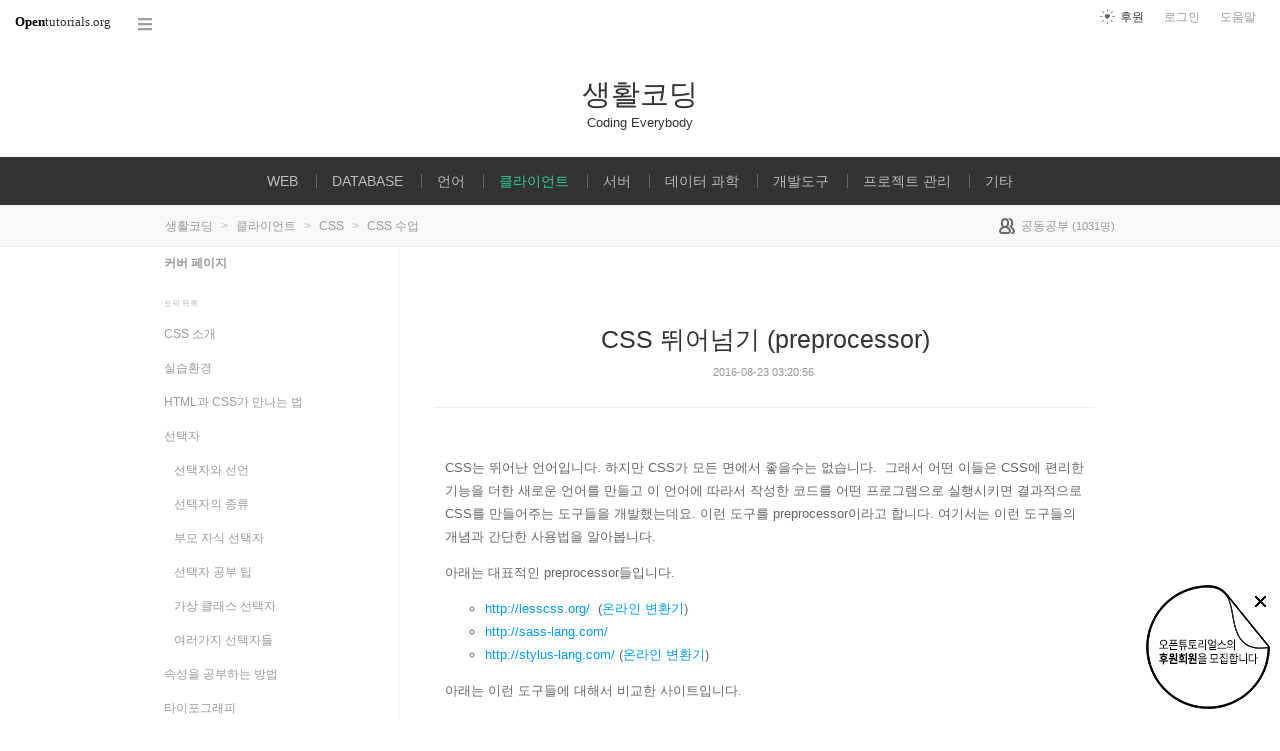

--- FILE ---
content_type: text/html; charset=UTF-8
request_url: https://www.opentutorials.org/course/2418/13468
body_size: 14668
content:
<!DOCTYPE html>
<html>
<head>
	<meta charset="utf-8">
	<meta name="Author" content="OpenTutorials">
	<meta http-equiv="x-ua-compatible" content="IE=EDGE">
	<meta name="viewport" content="width=1280">
	<title>CSS 뛰어넘기 (preprocessor) - 생활코딩</title>
    <link rel="apple-touch-icon" sizes="57x57" href="/static/img/common/favicon/apple-icon-57x57.png">
    <link rel="apple-touch-icon" sizes="60x60" href="/static/img/common/favicon/apple-icon-60x60.png">
    <link rel="apple-touch-icon" sizes="72x72" href="/static/img/common/favicon/apple-icon-72x72.png">
    <link rel="apple-touch-icon" sizes="76x76" href="/static/img/common/favicon/apple-icon-76x76.png">
    <link rel="apple-touch-icon" sizes="114x114" href="/static/img/common/favicon/apple-icon-114x114.png">
    <link rel="apple-touch-icon" sizes="120x120" href="/static/img/common/favicon/apple-icon-120x120.png">
    <link rel="apple-touch-icon" sizes="144x144" href="/static/img/common/favicon/apple-icon-144x144.png">
    <link rel="apple-touch-icon" sizes="152x152" href="/static/img/common/favicon/apple-icon-152x152.png">
    <link rel="apple-touch-icon" sizes="180x180" href="/static/img/common/favicon/apple-icon-180x180.png">
    <link rel="icon" type="image/png" sizes="192x192"  href="/static/img/common/favicon/android-icon-192x192.png">
    <link rel="icon" type="image/png" sizes="32x32" href="/static/img/common/favicon/favicon-32x32.png">
    <link rel="icon" type="image/png" sizes="96x96" href="/static/img/common/favicon/favicon-96x96.png">
    <link rel="icon" type="image/png" sizes="16x16" href="/static/img/common/favicon/favicon-16x16.png">
    <link rel="manifest" href="/manifest.json">
    <meta name="msapplication-TileColor" content="#ffffff">
    <meta name="msapplication-TileImage" content="/static/img/common/favicon/apple-icon-144x144.png">
    <meta name="theme-color" content="#ffffff">

	<link rel="icon" href="/static/img/common/favicon/favicon-32x32.png" type="image/x-icon">
	<meta property="og:title" content="CSS 뛰어넘기 (preprocessor) - 생활코딩">
	<meta property="og:type" content="university">
	<meta property="og:url" content="https://opentutorials.org/course/2418/13468">
	<meta property="og:image" content="">
	<meta property="og:site_name" content="CSS 수업">
	<meta property="fb:admins" content="1015740740">
	<!--[if lt IE 9]>
	<script>
		document.createElement('header');
		document.createElement('nav');
		document.createElement('section');
		document.createElement('article');
		document.createElement('aside');
		document.createElement('footer');
		document.createElement('hgroup');
	</script>
	<![endif]-->
	<script type="text/javascript">
		var outpath = '/admin/course_basic/2418';
		var path_context = 'course/2418';
		var user_id = false;
		var topic_id = 13468;
		var base_url = "https://opentutorials.org/";
		var file_url = "/static/";
		var user_file_url = "https://s3-ap-northeast-2.amazonaws.com/opentutorials-user-file";
		var hash = window.location.hash == undefined ? '' : window.location.hash.substr(1);
		var cmt_paging_unit = 50;
		var autosave_interval = 1;
		var CKEDITOR_BASEPATH = base_url + 'static/js/common/ckeditor/';
	</script>
<link href="/static/css/common/reset.css?4" rel="stylesheet" type="text/css" media="all" />
<link href="/static/css/common/tipTip.css?4" rel="stylesheet" type="text/css" media="all" />
<link href="/static/css/desktop/common.css?4" rel="stylesheet" type="text/css" media="all" />
<link href="/static/css/desktop/common-v2.css?4" rel="stylesheet" type="text/css" media="all" />
<link href="/static/css/desktop/menus.css?4" rel="stylesheet" type="text/css" media="all" />
<link href="/static/css/desktop/style.css?4" rel="stylesheet" type="text/css" media="all" />
<link href="/static/css/desktop/content.css?4" rel="stylesheet" type="text/css" media="all" />
<link href="/static/css/desktop/everystudy.css?4" rel="stylesheet" type="text/css" media="all" />
<script src="/static/js/common/jquery/jquery-1.8.3.custom.min.js?4"></script>
<script src="/static/js/common/jquery.ui/1.9.2/js/jquery-ui-1.9.2.custom.min.js?4"></script>
<script src="/static/js/common/jquery.browser.min.js?4"></script>
<script src="/static/js/common/jquery.mousewheel.js?4"></script>
<script src="/static/js/common/jquery.tipTip.min.js?4"></script>
<script src="/static/js/common/spin.min.js?4"></script>
<script src="/static/js/common/common.js?4"></script>
<script src="/static/js/common/jquery.mjs.nested-sortable.js?4"></script>
<script src="/static/js/desktop/topic-ordering.js?4"></script>
<script src="/static/js/common/raphael/raphael.js?4"></script>
<script src="/static/js/desktop/everystudy.js?4"></script>
<script src="/static/js/desktop/revision.js?4"></script>
<!-- Google Tag Manager -->
<script>
    (function(w,d,s,l,i){w[l]=w[l]||[];w[l].push({'gtm.start':
            new Date().getTime(),event:'gtm.js'});var f=d.getElementsByTagName(s)[0],
        j=d.createElement(s),dl=l!='dataLayer'?'&l='+l:'';j.async=true;j.src=
        'https://www.googletagmanager.com/gtm.js?id='+i+dl;f.parentNode.insertBefore(j,f);
    })(window,document,'script','dataLayer','GTM-NFXP6Q');
    function ga(){
        // deprecated
    }
</script>
<!-- End Google Tag Manager -->
</head>
<body id="topic_index" class="course view sidebar everystudy logged_out revision">

	<div id="whole_wrapper">
		<div class="head">
			<header>
				<hgroup>
					<p class="title"><a href="https://opentutorials.org/course/1">생활코딩</a></p>
					<p class="subtitle"><small>Coding Everybody</small></p>

				</hgroup>

				<ul id="left_nav">
					<li id="to_home"><a class="title" href="https://opentutorials.org/"><span>Open</span>tutorials.org</a></li> 
					<li id="course_allview">
						<a href="#" class="title">코스 전체목록</a>
					</li>
				</ul>			<nav id="right_nav">
				<ul>

					
					<li><a class="title" href="https://opentutorials.org/module/180">도움말</a></li>
					<li id="login">
						<a class="title" href="https://opentutorials.org/auth?mode=login&amp;returnURL=course/2418/13468">로그인</a>
						<form id="login-static" class="submenu layerbox" autocomplete="off">
							<div class="wrapper table">
								<div class="header">
									<strong>로그인</strong>
									<button class="btn_close">닫기</button>
								</div>
								<div class="body">
									<dl>
										<dt><label for="predialog_email">아이디</label></dt>
										<dd><input type="text" id="predialog_email" class="text" name="email"/></dd>
										<dt><label for="prodialog_password">비밀번호</label></dt>
										<dd><input type="password" id="predialog_password" class="text" name="password"/></dd>
									</dl>

									<p><input type="checkbox" id="rememberme" name="rememberme" value="on"/><label for="rememberme">로그인 유지</label></p>

									<div class="btns">
										<button type="submit" class="btn btn_submit">로그인</button>
									</div>
								</div>
								<div class="footer">
									<a href="https://opentutorials.org/auth?mode=forget&amp;returnURL=https%3A%2F%2Fopentutorials.org%2Fcourse%2F2418%2F13468" target="_blank">비밀번호 찾기</a> |
									<a href="https://opentutorials.org/auth?mode=register&amp;returnURL=https%3A%2F%2Fopentutorials.org%2Fcourse%2F2418%2F13468">회원가입</a>
								</div>
							</div>
						</form>
					</li>
					<li id="donations"><a href="https://opentutorials.org/module/1588/12591">후원</a></li>
					
					
				</ul>
			</nav>
			</header>

			<div id="all_menus">
				<div class="pin">

				</div>
				<div class="wrapper">
					<hgroup>
						<h3>코스 전체목록</h3>
						<a class="btn_close"><span>닫기</span></a>
					</hgroup>

					<div class="section">

					</div>
				</div>
			</div>
			<nav id="main_menu">
				<div class="wrapper">
										<ul class="sub_nav">
						<li>
							<div class="label public"><a class="courselink" href="https://opentutorials.org/course/3083">WEB<span class="ico ico_lock"></span></a></div>
				<div class="sub_nav depth_1">
					<div class="pin"></div>
					<ul class="sub_nav">
						<li>
							<div class="label public"><a class="courselink" href="https://opentutorials.org/course/3084">WEB1 - HTML &amp; Internet<span class="ico ico_lock"></span></a></div>
						</li>
						<li>
							<div class="label public"><a class="courselink" href="https://opentutorials.org/course/5063">프론트 엔드 단편수업<span class="ico ico_lock"></span></a></div>
						</li>
						<li>
							<div class="label public"><a class="courselink" href="https://opentutorials.org/course/3086">WEB2 - CSS<span class="ico ico_lock"></span></a></div>
						</li>
						<li>
							<div class="label public"><a class="courselink" href="https://opentutorials.org/course/3085">WEB2 - JavaScript<span class="ico ico_lock"></span></a></div>
				<div class="sub_nav depth_2">
					<ul class="sub_nav">
						<li>
							<div class="label public"><a class="courselink" href="https://opentutorials.org/course/4900">React <span class="ico ico_lock"></span></a></div>
				<div class="sub_nav depth_3">
					<ul class="sub_nav">
						<li>
							<div class="label public"><a class="courselink" href="https://opentutorials.org/course/5098">Next.js 13<span class="ico ico_lock"></span></a></div>
						</li>
					</ul>
				</div>
						</li>
						<li>
							<div class="label public"><a class="courselink" href="https://opentutorials.org/course/4901">Redux<span class="ico ico_lock"></span></a></div>
						</li>
						<li>
							<div class="label public"><a class="courselink" href="https://opentutorials.org/course/3281">Ajax<span class="ico ico_lock"></span></a></div>
						</li>
						<li>
							<div class="label public"><a class="courselink" href="https://opentutorials.org/course/3423">Facebook Login<span class="ico ico_lock"></span></a></div>
						</li>
						<li>
							<div class="label public"><a class="courselink" href="https://opentutorials.org/course/3424">Google Login<span class="ico ico_lock"></span></a></div>
						</li>
						<li>
							<div class="label public"><a class="courselink" href="https://opentutorials.org/course/4659">p5.js<span class="ico ico_lock"></span></a></div>
						</li>
					</ul>
				</div>
						</li>
						<li>
							<div class="label public"><a class="courselink" href="https://opentutorials.org/course/3332">WEB2 - Node.js<span class="ico ico_lock"></span></a></div>
				<div class="sub_nav depth_2">
					<ul class="sub_nav">
						<li>
							<div class="label public"><a class="courselink" href="https://opentutorials.org/course/3347">Node.js - MySQL<span class="ico ico_lock"></span></a></div>
						</li>
						<li>
							<div class="label public"><a class="courselink" href="https://opentutorials.org/course/3370">Node.js - Express<span class="ico ico_lock"></span></a></div>
				<div class="sub_nav depth_3">
					<ul class="sub_nav">
						<li>
							<div class="label public"><a class="courselink" href="https://opentutorials.org/course/3387">Node.js - 쿠키와 인증<span class="ico ico_lock"></span></a></div>
						</li>
						<li>
							<div class="label public"><a class="courselink" href="https://opentutorials.org/course/3400">세션과 인증<span class="ico ico_lock"></span></a></div>
						</li>
						<li>
							<div class="label public"><a class="courselink" href="https://opentutorials.org/course/3402">Passport.js<span class="ico ico_lock"></span></a></div>
						</li>
						<li>
							<div class="label public"><a class="courselink" href="https://opentutorials.org/course/3411">다중 사용자<span class="ico ico_lock"></span></a></div>
						</li>
						<li>
							<div class="label public"><a class="courselink" href="https://opentutorials.org/course/3413">Google Login<span class="ico ico_lock"></span></a></div>
						</li>
						<li>
							<div class="label public"><a class="courselink" href="https://opentutorials.org/course/3414">Facebook Login<span class="ico ico_lock"></span></a></div>
						</li>
					</ul>
				</div>
						</li>
					</ul>
				</div>
						</li>
						<li>
							<div class="label public"><a class="courselink" href="https://opentutorials.org/course/3256">WEB2 - Python<span class="ico ico_lock"></span></a></div>
				<div class="sub_nav depth_2">
					<ul class="sub_nav">
						<li>
							<div class="label public"><a class="courselink" href="https://opentutorials.org/course/4886">Django Web Framework <span class="ico ico_lock"></span></a></div>
						</li>
						<li>
							<div class="label public"><a class="courselink" href="https://opentutorials.org/course/4904">Flask Web Framework<span class="ico ico_lock"></span></a></div>
						</li>
					</ul>
				</div>
						</li>
						<li>
							<div class="label public"><a class="courselink" href="https://opentutorials.org/course/3130">WEB2 - PHP<span class="ico ico_lock"></span></a></div>
				<div class="sub_nav depth_2">
					<ul class="sub_nav">
						<li>
							<div class="label public"><a class="courselink" href="https://opentutorials.org/course/3167">WEB3 - PHP &amp; MySQL<span class="ico ico_lock"></span></a></div>
						</li>
					</ul>
				</div>
						</li>
						<li>
							<div class="label public"><a class="courselink" href="https://opentutorials.org/course/3265">WEB2 - Home server<span class="ico ico_lock"></span></a></div>
						</li>
						<li>
							<div class="label public"><a class="courselink" href="https://opentutorials.org/course/3276">WEB2 - Domain Name System<span class="ico ico_lock"></span></a></div>
						</li>
						<li>
							<div class="label public"><a class="courselink" href="https://opentutorials.org/course/3385">WEB2 - HTTP<span class="ico ico_lock"></span></a></div>
						</li>
						<li>
							<div class="label public"><a class="courselink" href="https://opentutorials.org/course/3405">WEB2 - OAuth 2.0<span class="ico ico_lock"></span></a></div>
						</li>
						<li>
							<div class="label public"><a class="courselink" href="https://opentutorials.org/course/1688">웹 애플리케이션 만들기<span class="ico ico_lock"></span></a></div>
						</li>
					</ul>
				</div>
						</li>
						<li>
							<div class="label public"><a class="courselink" href="https://opentutorials.org/course/3160">DATABASE<span class="ico ico_lock"></span></a></div>
				<div class="sub_nav depth_1">
					<div class="pin"></div>
					<ul class="sub_nav">
						<li>
							<div class="label public"><a class="courselink" href="https://opentutorials.org/course/3162">DATABASE1<span class="ico ico_lock"></span></a></div>
						</li>
						<li>
							<div class="label public"><a class="courselink" href="https://opentutorials.org/course/3161">MySQL<span class="ico ico_lock"></span></a></div>
						</li>
						<li>
							<div class="label public"><a class="courselink" href="https://opentutorials.org/course/3885">Oracle<span class="ico ico_lock"></span></a></div>
						</li>
						<li>
							<div class="label public"><a class="courselink" href="https://opentutorials.org/course/4917">SQLite<span class="ico ico_lock"></span></a></div>
						</li>
						<li>
							<div class="label public"><a class="courselink" href="https://opentutorials.org/course/3410">lowdb<span class="ico ico_lock"></span></a></div>
						</li>
						<li>
							<div class="label public"><a class="courselink" href="https://opentutorials.org/course/3884">SQL Join<span class="ico ico_lock"></span></a></div>
						</li>
						<li>
							<div class="label public"><a class="courselink" href="https://opentutorials.org/course/3883">관계형 데이터 모델링<span class="ico ico_lock"></span></a></div>
						</li>
					</ul>
				</div>
						</li>
						<li>
							<div class="label public"><a class="courselink" href="https://opentutorials.org/course/740">언어<span class="ico ico_lock"></span></a></div>
				<div class="sub_nav depth_1">
					<div class="pin"></div>
					<ul class="sub_nav">
						<li>
							<div class="label public"><a class="courselink" href="https://opentutorials.org/course/4769">Python 입문 수업<span class="ico ico_lock"></span></a></div>
				<div class="sub_nav depth_2">
					<ul class="sub_nav">
						<li>
							<div class="label public"><a class="courselink" href="https://opentutorials.org/course/4779">파이썬 제어문<span class="ico ico_lock"></span></a></div>
						</li>
					</ul>
				</div>
						</li>
						<li>
							<div class="label public"><a class="courselink" href="https://opentutorials.org/course/3930">JAVA 입문 수업<span class="ico ico_lock"></span></a></div>
				<div class="sub_nav depth_2">
					<ul class="sub_nav">
						<li>
							<div class="label public"><a class="courselink" href="https://opentutorials.org/course/3975">JAVA - 제어문<span class="ico ico_lock"></span></a></div>
						</li>
						<li>
							<div class="label public"><a class="courselink" href="https://opentutorials.org/course/4024">JAVA - method<span class="ico ico_lock"></span></a></div>
						</li>
						<li>
							<div class="label public"><a class="courselink" href="https://opentutorials.org/course/4074">JAVA 객체 지향 프로그래밍<span class="ico ico_lock"></span></a></div>
						</li>
						<li>
							<div class="label public"><a class="courselink" href="https://opentutorials.org/course/4408">Java 상속<span class="ico ico_lock"></span></a></div>
						</li>
					</ul>
				</div>
						</li>
						<li>
							<div class="label public"><a class="courselink" href="https://opentutorials.org/course/1223">Java<span class="ico ico_lock"></span></a></div>
						</li>
						<li>
							<div class="label public"><a class="courselink" href="https://opentutorials.org/course/743">JavaScript 입문 수업<span class="ico ico_lock"></span></a></div>
						</li>
						<li>
							<div class="label public"><a class="courselink" href="https://opentutorials.org/course/5080">TypeScript<span class="ico ico_lock"></span></a></div>
						</li>
						<li>
							<div class="label public"><a class="courselink" href="https://opentutorials.org/course/3018">PHP<span class="ico ico_lock"></span></a></div>
						</li>
						<li>
							<div class="label public"><a class="courselink" href="https://opentutorials.org/course/1750">Python &amp; Ruby<span class="ico ico_lock"></span></a></div>
						</li>
						<li>
							<div class="label public"><a class="courselink" href="https://opentutorials.org/course/909">정규표현식<span class="ico ico_lock"></span></a></div>
						</li>
						<li>
							<div class="label public"><a class="courselink" href="https://opentutorials.org/course/1415">스크래치<span class="ico ico_lock"></span></a></div>
						</li>
					</ul>
				</div>
						</li>
						<li>
							<div class="label public"><a class="courselink" href="https://opentutorials.org/course/668">클라이언트<span class="ico ico_lock"></span></a></div>
				<div class="sub_nav depth_1">
					<div class="pin"></div>
					<ul class="sub_nav">
						<li>
							<div class="label public"><a class="courselink" href="https://opentutorials.org/course/2473">겁나 빠른 웹 레시피<span class="ico ico_lock"></span></a></div>
						</li>
						<li>
							<div class="label public"><a class="courselink" href="https://opentutorials.org/course/3">HTML<span class="ico ico_lock"></span></a></div>
				<div class="sub_nav depth_2">
					<ul class="sub_nav">
						<li>
							<div class="label public"><a class="courselink" href="https://opentutorials.org/course/2039">HTML 수업<span class="ico ico_lock"></span></a></div>
						</li>
						<li>
							<div class="label public"><a class="courselink" href="https://opentutorials.org/course/1058">HTML 사전<span class="ico ico_lock"></span></a></div>
						</li>
					</ul>
				</div>
						</li>
						<li>
							<div class="label public"><a class="courselink" href="https://opentutorials.org/course/4">CSS<span class="ico ico_lock"></span></a></div>
				<div class="sub_nav depth_2">
					<ul class="sub_nav">
						<li>
							<div class="label public"><a class="courselink" href="https://opentutorials.org/course/2418">CSS 수업<span class="ico ico_lock"></span></a></div>
						</li>
						<li>
							<div class="label public"><a class="courselink" href="https://opentutorials.org/course/718">CSS 사전<span class="ico ico_lock"></span></a></div>
						</li>
					</ul>
				</div>
						</li>
						<li>
							<div class="label public"><a class="courselink" href="https://opentutorials.org/course/48">JavaScript<span class="ico ico_lock"></span></a></div>
				<div class="sub_nav depth_2">
					<ul class="sub_nav">
						<li>
							<div class="label public"><a class="courselink" href="https://opentutorials.org/course/1375">웹브라우저 자바스크립트<span class="ico ico_lock"></span></a></div>
						</li>
						<li>
							<div class="label public"><a class="courselink" href="https://opentutorials.org/course/50">JavaScript 사전<span class="ico ico_lock"></span></a></div>
						</li>
						<li>
							<div class="label public"><a class="courselink" href="https://opentutorials.org/course/53">jQuery<span class="ico ico_lock"></span></a></div>
						</li>
					</ul>
				</div>
						</li>
						<li>
							<div class="label public"><a class="courselink" href="https://opentutorials.org/course/2736">UI 라이브러리<span class="ico ico_lock"></span></a></div>
				<div class="sub_nav depth_2">
					<ul class="sub_nav">
						<li>
							<div class="label public"><a class="courselink" href="https://opentutorials.org/course/2737">Semantic UI<span class="ico ico_lock"></span></a></div>
						</li>
						<li>
							<div class="label public"><a class="courselink" href="https://opentutorials.org/course/473">jQuery Mobile<span class="ico ico_lock"></span></a></div>
						</li>
						<li>
							<div class="label public"><a class="courselink" href="https://opentutorials.org/course/582">Twitter Bootstrap<span class="ico ico_lock"></span></a></div>
						</li>
					</ul>
				</div>
						</li>
						<li>
							<div class="label public"><a class="courselink" href="https://opentutorials.org/course/472">모바일<span class="ico ico_lock"></span></a></div>
						</li>
						<li>
							<div class="label public"><a class="courselink" href="https://opentutorials.org/course/1014">텍스트큐브 &amp; 티스토리 스킨<span class="ico ico_lock"></span></a></div>
						</li>
					</ul>
				</div>
						</li>
						<li>
							<div class="label public"><a class="courselink" href="https://opentutorials.org/course/669">서버<span class="ico ico_lock"></span></a></div>
				<div class="sub_nav depth_1">
					<div class="pin"></div>
					<ul class="sub_nav">
						<li>
							<div class="label public"><a class="courselink" href="https://opentutorials.org/course/4848">HTTP<span class="ico ico_lock"></span></a></div>
						</li>
						<li>
							<div class="label public"><a class="courselink" href="https://opentutorials.org/course/2136">JavaScript (nodejs) - 폐지예정<span class="ico ico_lock"></span></a></div>
						</li>
						<li>
							<div class="label public"><a class="courselink" href="https://opentutorials.org/course/478">PHP<span class="ico ico_lock"></span></a></div>
				<div class="sub_nav depth_2">
					<ul class="sub_nav">
						<li>
							<div class="label public"><a class="courselink" href="https://opentutorials.org/course/62">PHP 기본 수업<span class="ico ico_lock"></span></a></div>
						</li>
						<li>
							<div class="label public"><a class="courselink" href="https://opentutorials.org/course/697">CodeIgniter<span class="ico ico_lock"></span></a></div>
						</li>
						<li>
							<div class="label public"><a class="courselink" href="https://opentutorials.org/course/692">PHP 고급 수업<span class="ico ico_lock"></span></a></div>
						</li>
					</ul>
				</div>
						</li>
						<li>
							<div class="label public"><a class="courselink" href="https://opentutorials.org/course/195">MySQL<span class="ico ico_lock"></span></a></div>
						</li>
						<li>
							<div class="label public"><a class="courselink" href="https://opentutorials.org/course/202">인프라<span class="ico ico_lock"></span></a></div>
				<div class="sub_nav depth_2">
					<ul class="sub_nav">
						<li>
							<div class="label public"><a class="courselink" href="https://opentutorials.org/course/2598">리눅스 <span class="ico ico_lock"></span></a></div>
						</li>
						<li>
							<div class="label public"><a class="courselink" href="https://opentutorials.org/course/228">인터넷<span class="ico ico_lock"></span></a></div>
						</li>
						<li>
							<div class="label public"><a class="courselink" href="https://opentutorials.org/course/2717">아마존 웹서비스 (AWS)<span class="ico ico_lock"></span></a></div>
						</li>
						<li>
							<div class="label public"><a class="courselink" href="https://opentutorials.org/course/608">아마존 웹서비스 (폐지예정)<span class="ico ico_lock"></span></a></div>
						</li>
					</ul>
				</div>
						</li>
					</ul>
				</div>
						</li>
						<li>
							<div class="label public"><a class="courselink" href="https://opentutorials.org/course/4547">데이터 과학<span class="ico ico_lock"></span></a></div>
				<div class="sub_nav depth_1">
					<div class="pin"></div>
					<ul class="sub_nav">
						<li>
							<div class="label public"><a class="courselink" href="https://opentutorials.org/course/5132">openai<span class="ico ico_lock"></span></a></div>
						</li>
						<li>
							<div class="label public"><a class="courselink" href="https://opentutorials.org/course/4548">머신러닝1<span class="ico ico_lock"></span></a></div>
						</li>
						<li>
							<div class="label public"><a class="courselink" href="https://opentutorials.org/course/4549">Orange3<span class="ico ico_lock"></span></a></div>
						</li>
						<li>
							<div class="label public"><a class="courselink" href="https://opentutorials.org/course/4569">Orange3 지도학습<span class="ico ico_lock"></span></a></div>
						</li>
						<li>
							<div class="label public"><a class="courselink" href="https://opentutorials.org/course/4570">Tensorflow (python)<span class="ico ico_lock"></span></a></div>
						</li>
						<li>
							<div class="label public"><a class="courselink" href="https://opentutorials.org/course/4628">Tensorflow (JavaScript)<span class="ico ico_lock"></span></a></div>
						</li>
						<li>
							<div class="label public"><a class="courselink" href="https://opentutorials.org/course/4643">TensorFlow.js Classification (분류 작업 시키기)<span class="ico ico_lock"></span></a></div>
						</li>
						<li>
							<div class="label public"><a class="courselink" href="https://opentutorials.org/course/4642">Tensorflow.js Classification<span class="ico ico_lock"></span></a></div>
						</li>
						<li>
							<div class="label public"><a class="courselink" href="https://opentutorials.org/course/4578">Teachable machine &amp; WEB<span class="ico ico_lock"></span></a></div>
						</li>
					</ul>
				</div>
						</li>
						<li>
							<div class="label public"><a class="courselink" href="https://opentutorials.org/course/670">개발도구<span class="ico ico_lock"></span></a></div>
				<div class="sub_nav depth_1">
					<div class="pin"></div>
					<ul class="sub_nav">
						<li>
							<div class="label public"><a class="courselink" href="https://opentutorials.org/course/128">개발도구들<span class="ico ico_lock"></span></a></div>
						</li>
						<li>
							<div class="label public"><a class="courselink" href="https://opentutorials.org/course/580">크롬 개발자도구<span class="ico ico_lock"></span></a></div>
						</li>
						<li>
							<div class="label public"><a class="courselink" href="https://opentutorials.org/course/173">가상머신 (virtualbox)<span class="ico ico_lock"></span></a></div>
						</li>
					</ul>
				</div>
						</li>
						<li>
							<div class="label public"><a class="courselink" href="https://opentutorials.org/course/301">프로젝트 관리<span class="ico ico_lock"></span></a></div>
				<div class="sub_nav depth_1">
					<div class="pin"></div>
					<ul class="sub_nav">
						<li>
							<div class="label public"><a class="courselink" href="https://opentutorials.org/course/3838">GITn<span class="ico ico_lock"></span></a></div>
				<div class="sub_nav depth_2">
					<ul class="sub_nav">
						<li>
							<div class="label public"><a class="courselink" href="https://opentutorials.org/course/4987">Visual Studio Code에서 git으로 협업하기<span class="ico ico_lock"></span></a></div>
						</li>
						<li>
							<div class="label public"><a class="courselink" href="https://opentutorials.org/course/3837">GIT1<span class="ico ico_lock"></span></a></div>
						</li>
						<li>
							<div class="label public"><a class="courselink" href="https://opentutorials.org/course/3839">Git CLI - 버전관리<span class="ico ico_lock"></span></a></div>
						</li>
						<li>
							<div class="label public"><a class="courselink" href="https://opentutorials.org/course/3840">GIT CLI - Branch &amp; Conflict<span class="ico ico_lock"></span></a></div>
						</li>
						<li>
							<div class="label public"><a class="courselink" href="https://opentutorials.org/course/3841">GIT CLI - Backup<span class="ico ico_lock"></span></a></div>
						</li>
						<li>
							<div class="label public"><a class="courselink" href="https://opentutorials.org/course/3842">GIT CLI - 협업<span class="ico ico_lock"></span></a></div>
						</li>
						<li>
							<div class="label public"><a class="courselink" href="https://opentutorials.org/course/3843">GIT CLI - Cherry-pick &amp; rebase<span class="ico ico_lock"></span></a></div>
						</li>
						<li>
							<div class="label public"><a class="courselink" href="https://opentutorials.org/course/4587">GIT - CLI - github.com Pull reqeust<span class="ico ico_lock"></span></a></div>
						</li>
						<li>
							<div class="label public"><a class="courselink" href="https://opentutorials.org/course/4801">Visual Studio Code 로 다루는 Git<span class="ico ico_lock"></span></a></div>
						</li>
					</ul>
				</div>
						</li>
						<li>
							<div class="label public"><a class="courselink" href="https://opentutorials.org/course/302">버전관리 시스템<span class="ico ico_lock"></span></a></div>
				<div class="sub_nav depth_2">
					<ul class="sub_nav">
						<li>
							<div class="label public"><a class="courselink" href="https://opentutorials.org/course/2708">지옥에서 온 Git (새 수업으로 대체)<span class="ico ico_lock"></span></a></div>
						</li>
						<li>
							<div class="label public"><a class="courselink" href="https://opentutorials.org/course/1492">GIT-SourceTree (새수업으로 대체)<span class="ico ico_lock"></span></a></div>
						</li>
						<li>
							<div class="label public"><a class="courselink" href="https://opentutorials.org/course/305">Subversion<span class="ico ico_lock"></span></a></div>
						</li>
					</ul>
				</div>
						</li>
						<li>
							<div class="label public"><a class="courselink" href="https://opentutorials.org/course/304">프로젝트 관리도구<span class="ico ico_lock"></span></a></div>
				<div class="sub_nav depth_2">
					<ul class="sub_nav">
						<li>
							<div class="label public"><a class="courselink" href="https://opentutorials.org/course/4781">생활코딩 Docker 입구 수업<span class="ico ico_lock"></span></a></div>
						</li>
						<li>
							<div class="label public"><a class="courselink" href="https://opentutorials.org/course/785">Gitlab<span class="ico ico_lock"></span></a></div>
						</li>
						<li>
							<div class="label public"><a class="courselink" href="https://opentutorials.org/course/307">github<span class="ico ico_lock"></span></a></div>
						</li>
						<li>
							<div class="label public"><a class="courselink" href="https://opentutorials.org/course/438">Redmine<span class="ico ico_lock"></span></a></div>
						</li>
					</ul>
				</div>
						</li>
					</ul>
				</div>
						</li>
						<li>
							<div class="label public"><a class="courselink" href="https://opentutorials.org/course/60">기타<span class="ico ico_lock"></span></a></div>
				<div class="sub_nav depth_1">
					<div class="pin"></div>
					<ul class="sub_nav">
						<li>
							<div class="label public"><a class="courselink" href="https://opentutorials.org/course/1189">프로그래밍 오리엔테이션<span class="ico ico_lock"></span></a></div>
						</li>
						<li>
							<div class="label public"><a class="courselink" href="https://opentutorials.org/course/2897">보편적이지 않은 코딩<span class="ico ico_lock"></span></a></div>
						</li>
						<li>
							<div class="label public"><a class="courselink" href="https://opentutorials.org/course/961">독서모임<span class="ico ico_lock"></span></a></div>
				<div class="sub_nav depth_2">
					<ul class="sub_nav">
						<li>
							<div class="label public"><a class="courselink" href="https://opentutorials.org/course/962">CODE<span class="ico ico_lock"></span></a></div>
						</li>
					</ul>
				</div>
						</li>
						<li>
							<div class="label public"><a class="courselink" href="https://opentutorials.org/course/67">Hello world<span class="ico ico_lock"></span></a></div>
				<div class="sub_nav depth_2">
					<ul class="sub_nav">
						<li>
							<div class="label public"><a class="courselink" href="https://opentutorials.org/course/68">processing.js<span class="ico ico_lock"></span></a></div>
						</li>
						<li>
							<div class="label public"><a class="courselink" href="https://opentutorials.org/course/72">mongodb<span class="ico ico_lock"></span></a></div>
						</li>
						<li>
							<div class="label public"><a class="courselink" href="https://opentutorials.org/course/84">python<span class="ico ico_lock"></span></a></div>
						</li>
					</ul>
				</div>
						</li>
						<li>
							<div class="label public"><a class="courselink" href="https://opentutorials.org/course/543">알고리즘<span class="ico ico_lock"></span></a></div>
						</li>
						<li>
							<div class="label public"><a class="courselink" href="https://opentutorials.org/course/439">개발문서<span class="ico ico_lock"></span></a></div>
						</li>
					</ul>
				</div>
						</li>
					</ul>
					<script>
						course_select_reg = /course\/2418$/;
						$('.courselink').each(function(){
							var $this = $(this);
							if(course_select_reg.test($this.attr('href'))){
								$this.parents('li').addClass('selected');
								return false;
							}
						})
					</script>
				</div>
			</nav>
		</div>


		<div id="body">
			<div id="breadcrumb">
				<div class="wrapper">

					<span id="breadcrumb_line">
						생활코딩 <span class="divider">&gt;</span> 클라이언트 <span class="divider">&gt;</span> CSS <span class="divider">&gt;</span> CSS 수업					</span>


					<span id="study_count">
						<a id="btn_everystudy" href="#everystudy" mode="course">
							<span class="label">공동공부</span> <small>(<span class="count">1031</span>명)</small>
						</a>
					</span>

				</div>
			</div>

			<div id="cols">
				<div class="wrapper">

					<aside>
						<div id="topic_list_index" class="index">
								<div class="course_cover">
									<a href="https://opentutorials.org/course/2418">커버 페이지</a>
								</div>
							<h2>토픽 목록</h2>

							<nav class="sub_nav">
								<ol id="topic_list_tree" class="no_draggable">
									<li id="list_13339" class="depth_0">
										<div class="label"><a href="https://opentutorials.org/course/2418/13339" class="depth_0"><span class="title">CSS 소개</span></a></div>
																			</li>
									<li id="list_13340" class="depth_0">
										<div class="label"><a href="https://opentutorials.org/course/2418/13340" class="depth_0"><span class="title">실습환경</span></a></div>
																			</li>
									<li id="list_13342" class="depth_0">
										<div class="label"><a href="https://opentutorials.org/course/2418/13342" class="depth_0"><span class="title">HTML과 CSS가 만나는 법</span></a></div>
																			</li>
									<li id="list_13500" class="depth_0">
										<div class="label"><a href="https://opentutorials.org/course/2418/13500" class="depth_0"><span class="title">선택자</span></a></div>
																		<ol>
									<li id="list_13346" class="depth_1">
										<div class="label"><a href="https://opentutorials.org/course/2418/13346" class="depth_1"><span class="title">선택자와 선언</span></a></div>
																			</li>
									<li id="list_13347" class="depth_1">
										<div class="label"><a href="https://opentutorials.org/course/2418/13347" class="depth_1"><span class="title">선택자의 종류</span></a></div>
																			</li>
									<li id="list_13348" class="depth_1">
										<div class="label"><a href="https://opentutorials.org/course/2418/13348" class="depth_1"><span class="title">부모 자식 선택자</span></a></div>
																			</li>
									<li id="list_13354" class="depth_1">
										<div class="label"><a href="https://opentutorials.org/course/2418/13354" class="depth_1"><span class="title">선택자 공부 팁</span></a></div>
																			</li>
									<li id="list_13516" class="depth_1">
										<div class="label"><a href="https://opentutorials.org/course/2418/13516" class="depth_1"><span class="title">가상 클래스 선택자</span></a></div>
																			</li>
									<li id="list_13583" class="depth_1">
										<div class="label"><a href="https://opentutorials.org/course/2418/13583" class="depth_1"><span class="title">여러가지 선택자들</span></a></div>
																			</li>
								</ol>
									</li>
									<li id="list_13357" class="depth_0">
										<div class="label"><a href="https://opentutorials.org/course/2418/13357" class="depth_0"><span class="title">속성을 공부하는 방법</span></a></div>
																			</li>
									<li id="list_13356" class="depth_0">
										<div class="label"><a href="https://opentutorials.org/course/2418/13356" class="depth_0"><span class="title">타이포그래피</span></a></div>
																		<ol>
									<li id="list_13358" class="depth_1">
										<div class="label"><a href="https://opentutorials.org/course/2418/13358" class="depth_1"><span class="title">font-size</span></a></div>
																			</li>
									<li id="list_13359" class="depth_1">
										<div class="label"><a href="https://opentutorials.org/course/2418/13359" class="depth_1"><span class="title">color</span></a></div>
																			</li>
									<li id="list_13360" class="depth_1">
										<div class="label"><a href="https://opentutorials.org/course/2418/13360" class="depth_1"><span class="title">text-align</span></a></div>
																			</li>
									<li id="list_13361" class="depth_1">
										<div class="label"><a href="https://opentutorials.org/course/2418/13361" class="depth_1"><span class="title">font</span></a></div>
																			</li>
									<li id="list_13362" class="depth_1">
										<div class="label"><a href="https://opentutorials.org/course/2418/13362" class="depth_1"><span class="title">서체</span></a></div>
																			</li>
									<li id="list_13372" class="depth_1">
										<div class="label"><a href="https://opentutorials.org/course/2418/13372" class="depth_1"><span class="title">웹폰트</span></a></div>
																			</li>
								</ol>
									</li>
									<li id="list_13410" class="depth_0">
										<div class="label"><a href="https://opentutorials.org/course/2418/13410" class="depth_0"><span class="title">조화</span></a></div>
																		<ol>
									<li id="list_13406" class="depth_1">
										<div class="label"><a href="https://opentutorials.org/course/2418/13406" class="depth_1"><span class="title">상속</span></a></div>
																			</li>
									<li id="list_13411" class="depth_1">
										<div class="label"><a href="https://opentutorials.org/course/2418/13411" class="depth_1"><span class="title">stylish</span></a></div>
																			</li>
									<li id="list_13409" class="depth_1">
										<div class="label"><a href="https://opentutorials.org/course/2418/13409" class="depth_1"><span class="title">캐스케이딩</span></a></div>
																			</li>
								</ol>
									</li>
									<li id="list_13455" class="depth_0">
										<div class="label"><a href="https://opentutorials.org/course/2418/13455" class="depth_0"><span class="title">도구소개 - brackets</span></a></div>
																			</li>
									<li id="list_13402" class="depth_0">
										<div class="label"><a href="https://opentutorials.org/course/2418/13402" class="depth_0"><span class="title">레이아웃</span></a></div>
																		<ol>
									<li id="list_13403" class="depth_1">
										<div class="label"><a href="https://opentutorials.org/course/2418/13403" class="depth_1"><span class="title">인라인 VS 블럭레밸</span></a></div>
																			</li>
									<li id="list_13404" class="depth_1">
										<div class="label"><a href="https://opentutorials.org/course/2418/13404" class="depth_1"><span class="title">박스모델</span></a></div>
																			</li>
									<li id="list_13405" class="depth_1">
										<div class="label"><a href="https://opentutorials.org/course/2418/13405" class="depth_1"><span class="title">box-sizing</span></a></div>
																			</li>
									<li id="list_13464" class="depth_1">
										<div class="label"><a href="https://opentutorials.org/course/2418/13464" class="depth_1"><span class="title">마진겹침 현상</span></a></div>
																			</li>
									<li id="list_13414" class="depth_1">
										<div class="label"><a href="https://opentutorials.org/course/2418/13414" class="depth_1"><span class="title">포지션</span></a></div>
																			</li>
									<li id="list_13526" class="depth_1">
										<div class="label"><a href="https://opentutorials.org/course/2418/13526" class="depth_1"><span class="title">flex</span></a></div>
																			</li>
									<li id="list_13517" class="depth_1">
										<div class="label"><a href="https://opentutorials.org/course/2418/13517" class="depth_1"><span class="title">media query</span></a></div>
																			</li>
									<li id="list_13527" class="depth_1">
										<div class="label"><a href="https://opentutorials.org/course/2418/13527" class="depth_1"><span class="title">float</span></a></div>
																			</li>
									<li id="list_13713" class="depth_1">
										<div class="label"><a href="https://opentutorials.org/course/2418/13713" class="depth_1"><span class="title">다단(multi column)</span></a></div>
																			</li>
								</ol>
									</li>
									<li id="list_13591" class="depth_0">
										<div class="label"><a href="https://opentutorials.org/course/2418/13591" class="depth_0"><span class="title">그래픽</span></a></div>
																		<ol>
									<li id="list_13664" class="depth_1">
										<div class="label"><a href="https://opentutorials.org/course/2418/13664" class="depth_1"><span class="title">배경(background)</span></a></div>
																			</li>
									<li id="list_13665" class="depth_1">
										<div class="label"><a href="https://opentutorials.org/course/2418/13665" class="depth_1"><span class="title">필터(filter)</span></a></div>
																			</li>
									<li id="list_13667" class="depth_1">
										<div class="label"><a href="https://opentutorials.org/course/2418/13667" class="depth_1"><span class="title">혼합(blend)</span></a></div>
																			</li>
									<li id="list_13684" class="depth_1">
										<div class="label"><a href="https://opentutorials.org/course/2418/13684" class="depth_1"><span class="title">변형(transform)</span></a></div>
																			</li>
									<li id="list_13666" class="depth_1">
										<div class="label"><a href="https://opentutorials.org/course/2418/13666" class="depth_1"><span class="title">SVG</span></a></div>
																			</li>
								</ol>
									</li>
									<li id="list_13663" class="depth_0">
										<div class="label"><a href="https://opentutorials.org/course/2418/13663" class="depth_0"><span class="title">모션그래픽</span></a></div>
																		<ol>
									<li id="list_13691" class="depth_1">
										<div class="label"><a href="https://opentutorials.org/course/2418/13691" class="depth_1"><span class="title">전환(transition)</span></a></div>
																			</li>
								</ol>
									</li>
									<li id="list_13467" class="depth_0">
										<div class="label"><a href="https://opentutorials.org/course/2418/13467" class="depth_0"><span class="title">유지보수</span></a></div>
																		<ol>
									<li id="list_13466" class="depth_1">
										<div class="label"><a href="https://opentutorials.org/course/2418/13466" class="depth_1"><span class="title">link와 import</span></a></div>
																			</li>
									<li id="list_13512" class="depth_1">
										<div class="label"><a href="https://opentutorials.org/course/2418/13512" class="depth_1"><span class="title">코드 경량화(minify)</span></a></div>
																			</li>
									<li id="list_13468" class="selected depth_1">
										<div class="label"><a href="https://opentutorials.org/course/2418/13468" class="selected depth_1"><span class="title">CSS 뛰어넘기 (preprocessor)</span></a></div>
																			</li>
								</ol>
									</li>
									<li id="list_13470" class="depth_0">
										<div class="label"><a href="https://opentutorials.org/course/2418/13470" class="depth_0"><span class="title">library </span></a></div>
																		<ol>
									<li id="list_13511" class="depth_1">
										<div class="label"><a href="https://opentutorials.org/course/2418/13511" class="depth_1"><span class="title">fontello</span></a></div>
																			</li>
									<li id="list_17729" class="depth_1">
										<div class="label"><a href="https://opentutorials.org/course/2418/17729" class="depth_1"><span class="title">buttons</span></a></div>
																			</li>
									<li id="list_17730" class="depth_1">
										<div class="label"><a href="https://opentutorials.org/course/2418/17730" class="depth_1"><span class="title">Semantic-UI</span></a></div>
																			</li>
								</ol>
									</li>
								</ol>
							</nav>
						</div>

						<div id="author_identity">
							<h3>생산자</h3>

							<ul>
								<li>
									<div class="profile_image">
										<img class="profile_icon" data-id="1" src="https://s3-ap-northeast-2.amazonaws.com/opentutorials-user-file/avatar/40/1.png" alt="">
									</div>
									<div class="name"><strong>egoing</strong></div>
									<div class="statistics">토픽 3208 &nbsp;/&nbsp; 봤어요 324</div>

								</li>
							</ul>
						</div>
					</aside>
					<div class="entry-area">
						<article class="hentry">

						<hgroup>
							<h1 class="entry-title">CSS 뛰어넘기 (preprocessor)</h1>
							<div class="props">
								<time datetime="">2016-08-23 03:20:56</time>
							</div>
						</hgroup>

						<div id="content" class="entry-content">
							<p>CSS는 뛰어난 언어입니다. 하지만 CSS가 모든 면에서 좋을수는 없습니다. &nbsp;그래서 어떤 이들은 CSS에 편리한 기능을 더한 새로운 언어를 만들고 이 언어에 따라서 작성한 코드를 어떤 프로그램으로 실행시키면 결과적으로 CSS를 만들어주는 도구들을 개발했는데요.&nbsp;이런 도구를 preprocessor이라고 합니다. 여기서는 이런 도구들의 개념과 간단한 사용법을 알아봅니다.&nbsp;</p>

<p>아래는 대표적인 preprocessor들입니다.&nbsp;</p>

<ul>
	<li><a href="http://lesscss.org/">http://lesscss.org/</a>&nbsp; (<a href="http://less2css.org/" target="_blank">온라인 변환기</a>)</li>
	<li><a href="http://sass-lang.com/" target="_blank">http://sass-lang.com/</a></li>
	<li><a href="http://stylus-lang.com/" target="_blank">http://stylus-lang.com/</a>&nbsp;(<a href="http://stylus-lang.com/try.html#?code=body%20%7B%0A%20%20font%3A%2014px%2F1.5%20Helvetica%2C%20arial%2C%20sans-serif%3B%0A%20%20%23logo%20%7B%0A%20%20%20%20border-radius%3A%205px%3B%0A%20%20%7D%0A%7D" target="_blank">온라인 변환기</a>)</li>
</ul>

<p>아래는 이런 도구들에 대해서 비교한 사이트입니다.&nbsp;</p>

<ul>
	<li><a href="https://csspre.com/compile/" target="_blank">https://csspre.com/compile/</a></li>
</ul>

<h2>preprocessor란 무엇일까요?&nbsp;</h2>

<div class="movie"><iframe allowfullscreen="" frameborder="0" height="360" src="https://www.youtube.com/embed/wUG7Qe2LcGg" width="640"></iframe></div>

<h2>에디터의 확장 기능을 이용해 컴파일</h2>

<div class="movie"><iframe allowfullscreen="" frameborder="0" height="360" src="https://www.youtube.com/embed/fiJ97ljAaJQ" width="640"></iframe></div>

<h2>&nbsp;명령어를 이용해서 컴파일</h2>

<div class="movie"><iframe allowfullscreen="" frameborder="0" height="360" src="https://www.youtube.com/embed/DROhq88iLQs" width="640"></iframe></div>

<h2>Stylus의 문법</h2>

<div class="movie"><iframe allowfullscreen="" frameborder="0" height="360" src="https://www.youtube.com/embed/9s4pLBpC7sw" width="640"></iframe></div>

<p>&nbsp;</p>

<p>&nbsp;</p>

<p>&nbsp;</p>

<p>&nbsp;</p>

<p>&nbsp;</p>

<p>&nbsp;</p>

<p>&nbsp;</p>

<p>&nbsp;</p>

<p>&nbsp;</p>

<p>&nbsp;</p>

<p>&nbsp;</p>

<p>&nbsp;</p>

<p>&nbsp;</p>

<p><img alt="" height="200" src="https://s3-ap-northeast-2.amazonaws.com/opentutorials-user-file/module/2367/4723.png" width="200" /></p>

						</div>

						</article>
					<div id="social_group">
						<ul>
							<li id="facebook_like"><div class="fb-like" data-send="true" data-layout="button_count" data-width="450" data-height="20" data-show-faces="false"></div></li>
							<li id="readit">
								<a class="marking" href="#" data-mark-id="0"><span class="action">봤어요</span> (<span class="count">279</span>명)</a>
							</li>
							<li id="topic_navigator">
								<ul>
									<li class="prev"><a href="https://opentutorials.org/course/2418/13512">이전</a></li><li class="next"><a href="https://opentutorials.org/course/2418/13470">다음</a></li>
								</ul>
							</li>
						</ul>
					</div>

					<div id="fb-root"></div>
					<script>
						(function(d, s, id) {
							var js, fjs = d.getElementsByTagName(s)[0];
							if (d.getElementById(id)) return;
							js = d.createElement(s); js.id = id;
							js.src = "//connect.facebook.net/ko_KR/all.js#xfbml=1";
							js.async = true;
							fjs.parentNode.insertBefore(js, fjs);
						}(document, 'script', 'facebook-jssdk'));

						function doMarking() {
							var marker = $('#social_group a.marking');
                            var count = Number(marker.find('span.count').text());
							var markType = marker.hasClass('marked') ? 'unmark' : 'marking';
							ga('send', 'event', 'Participation', 'mark_'+markType, path_context+(topic_id ? '/'+topic_id : '')+', '+document.title , {useBeacon:true});
							$.ajax({
								url: "https://opentutorials.org/course/2418/13468/marking_ajax",
								data: {'type':'saw', 'marktype':markType, 'mark_id':marker.data('mark-id')},
								type: 'post',
								dataType: 'json',
								success: function (response) {
									if (response.result) {
										if (response.data.status == 'unmarked'){
											marker.removeClass('marked');
											marker.find('span.action').html("봤어요");
											marker.find('span.count').text(count-1 < 0 ? 0: count-1);
										} else {
											marker.addClass('marked');
											marker.find('span.action').html("봤어요 취소");
											marker.find('span.count').text(count+1);
										}

										marker.data('mark-id', response.data.id);
									} else {
										if (response.errorCode == 1) {
											var dialog = LoginDialogManager.get();
											dialog.show(true);
										} else {
											xalert(NULL, response.msg, {modal:true});
										}
									}

                                    $('#readit a.marking').click(handleMarking);
								}
							})
						}

						function handleMarking(event) {
                            $('#readit a.marking').unbind();
							event.preventDefault();
							var dialog = LoginDialogManager.get();
							dialog.show(function(response) {
								if (response.result)
									    doMarking();
                                    }
								else
									xalert(NULL, result.msg, {modal:true});
							});

						}

						$('#readit a.marking').click(handleMarking);
					</script>
<div id="comment" data-role="collapsible">
	<h3>댓글</h3>


    <form id="comment_new_form" class="comment_form">
        <input type="hidden" name="course_id" value="2418">
        <input type="hidden" name="module_id" value="2367">
        <input type="hidden" name="topic_id" value="13468">

        <div class="form_wrapper">
            <dl class="comment_form_content">
                <dt>댓글 본문</dt>
                <dd>
                    <textarea id="cmt_content_without_login" name="cmt_content" readonly data-login-url="https://opentutorials.org/auth?mode=login&returnURL=https%3A%2F%2Fopentutorials.org%2Fcourse%2F2418%2F13468">댓글을 작성하려면 로그인하셔야 합니다.</textarea>
                </dd>
            </dl>
        </div>
    </form>

<!--	<label id="show_question_only"><input type="checkbox" />질문만 보기</label>-->

	<ol id="comment_list">
		<li id="comment233615" data-id="233615" data-is-question="no">
			<div class="profile_image">
				<img class="profile_icon" data-id="171733" src="/static/img/common/40_profile.png" alt="">
			</div>


			<div class="name time">
				<strong>성공중</strong><a href="#comment233615" name="comment233615"><time datetime="2024-07-18 19:17:00">1년 전</time></a>
			</div>

			<div class="comment_content">
				24.07.18 [1.2.] 완료			</div>

			<div class="buttons">
				<a class="icon block reply" href="#"><span class="ico ico_reply"></span> 답글</a>
			</div>
		</li>
		<li id="comment230236" data-id="230236" data-is-question="no">
			<div class="profile_image">
				<img class="profile_icon" data-id="144924" src="/static/img/common/40_profile.png" alt="">
			</div>


			<div class="name time">
				<strong>덕자</strong><a href="#comment230236" name="comment230236"><time datetime="2023-11-07 08:17:14">2년 전</time></a>
			</div>

			<div class="comment_content">
				완료!			</div>

			<div class="buttons">
				<a class="icon block reply" href="#"><span class="ico ico_reply"></span> 답글</a>
			</div>
		</li>
		<li id="comment229457" data-id="229457" data-is-question="no">
			<div class="profile_image">
				<img class="profile_icon" data-id="136721" src="https://s3-ap-northeast-2.amazonaws.com/opentutorials-user-file/avatar/40/136721.png" alt="">
			</div>


			<div class="name time">
				<strong>DreamBoy</strong><a href="#comment229457" name="comment229457"><time datetime="2023-09-24 03:36:15">2년 전</time></a>
			</div>

			<div class="comment_content">
				2023.09.24. CSS - 유지보수 - CSS 뛰어넘기(preprocessor) 파트 수강했습니다.			</div>

			<div class="buttons">
				<a class="icon block reply" href="#"><span class="ico ico_reply"></span> 답글</a>
			</div>
		</li>
		<li id="comment214565" data-id="214565" data-is-question="no">
			<div class="profile_image">
				<img class="profile_icon" data-id="122880" src="/static/img/common/40_profile.png" alt="">
			</div>


			<div class="name time">
				<strong>INJE</strong><a href="#comment214565" name="comment214565"><time datetime="2022-03-19 10:24:23">3년 전</time></a>
			</div>

			<div class="comment_content">
				22/03/19			</div>

			<div class="buttons">
				<a class="icon block reply" href="#"><span class="ico ico_reply"></span> 답글</a>
			</div>
		</li>
		<li id="comment207697" data-id="207697" data-is-question="no">
			<div class="profile_image">
				<img class="profile_icon" data-id="111672" src="https://s3-ap-northeast-2.amazonaws.com/opentutorials-user-file/avatar/40/111672.png" alt="">
			</div>


			<div class="name time">
				<strong>드림보이</strong><a href="#comment207697" name="comment207697"><time datetime="2021-11-23 00:27:40">4년 전</time></a>
			</div>

			<div class="comment_content">
				2021.11.23. CSS 뛰어넘기 (preprocessor) 파트 수강완료			</div>

			<div class="buttons">
				<a class="icon block reply" href="#"><span class="ico ico_reply"></span> 답글</a>
			</div>
		</li>
		<li id="comment201906" data-id="201906" data-is-question="no">
			<div class="profile_image">
				<img class="profile_icon" data-id="110117" src="/static/img/common/40_profile.png" alt="">
			</div>


			<div class="name time">
				<strong>choi</strong><a href="#comment201906" name="comment201906"><time datetime="2021-08-13 01:42:11">4년 전</time></a>
			</div>

			<div class="comment_content">
				완료			</div>

			<div class="buttons">
				<a class="icon block reply" href="#"><span class="ico ico_reply"></span> 답글</a>
			</div>
		</li>
		<li id="comment195660" data-id="195660" data-is-question="no">
			<div class="profile_image">
				<img class="profile_icon" data-id="107548" src="/static/img/common/40_profile.png" alt="">
			</div>


			<div class="name time">
				<strong>jeisyoon</strong><a href="#comment195660" name="comment195660"><time datetime="2021-06-24 22:41:33">4년 전</time></a>
			</div>

			<div class="comment_content">
				2021.06.24 CSS preprocessor - OK			</div>

			<div class="buttons">
				<a class="icon block reply" href="#"><span class="ico ico_reply"></span> 답글</a>
			</div>
		</li>
		<li id="comment189078" data-id="189078" data-is-question="no">
			<div class="profile_image">
				<img class="profile_icon" data-id="111742" src="/static/img/common/40_profile.png" alt="">
			</div>


			<div class="name time">
				<strong>azk</strong><a href="#comment189078" name="comment189078"><time datetime="2021-03-29 13:18:57">4년 전</time></a>
			</div>

			<div class="comment_content">
				와 스타일러스부터 뭔소린지 모르겠다........			</div>

			<div class="buttons">
				<a class="icon block reply" href="#"><span class="ico ico_reply"></span> 답글</a>
			</div>
		</li>
		<li id="comment162793" data-id="162793" data-is-question="no">
			<div class="profile_image">
				<img class="profile_icon" data-id="73661" src="/static/img/common/40_profile.png" alt="">
			</div>


			<div class="name time">
				<strong>uin</strong><a href="#comment162793" name="comment162793"><time datetime="2020-10-28 14:06:58">5년 전</time></a>
			</div>

			<div class="comment_content">
				감사합니다(눈요기)			</div>

			<div class="buttons">
				<a class="icon block reply" href="#"><span class="ico ico_reply"></span> 답글</a>
			</div>
		</li>
		<li id="comment161264" data-id="161264" data-is-question="no">
			<div class="profile_image">
				<img class="profile_icon" data-id="96544" src="https://s3-ap-northeast-2.amazonaws.com/opentutorials-user-file/avatar/40/96544.png" alt="">
			</div>


			<div class="name time">
				<strong>박병진</strong><a href="#comment161264" name="comment161264"><time datetime="2020-10-09 17:27:35">5년 전</time></a>
			</div>

			<div class="comment_content">
				유보하겠습니다. 다음에 필요하면 추가로 배우겠습니다. 이고잉 프로그래머 선생님			</div>

			<div class="buttons">
				<a class="icon block reply" href="#"><span class="ico ico_reply"></span> 답글</a>
			</div>
		</li>
		<li id="comment143629" data-id="143629" data-is-question="no">
			<div class="profile_image">
				<img class="profile_icon" data-id="87629" src="https://s3-ap-northeast-2.amazonaws.com/opentutorials-user-file/avatar/40/87629.png" alt="">
			</div>


			<div class="name time">
				<strong>김남규</strong><a href="#comment143629" name="comment143629"><time datetime="2020-07-13 17:40:44">5년 전</time></a>
			</div>

			<div class="comment_content">
				이고잉님 집사 시군요			</div>

			<div class="buttons">
				<a class="icon block reply" href="#"><span class="ico ico_reply"></span> 답글</a>
			</div>
		</li>
		<li id="comment140471" data-id="140471" data-is-question="no">
			<div class="profile_image">
				<img class="profile_icon" data-id="67719" src="/static/img/common/40_profile.png" alt="">
			</div>


			<div class="name time">
				<strong>한강</strong><a href="#comment140471" name="comment140471"><time datetime="2020-06-17 08:54:43">5년 전</time></a>
			</div>

			<div class="comment_content">
				preprocessor stylus 잘 배웠습니다.<br />
200617			</div>

			<div class="buttons">
				<a class="icon block reply" href="#"><span class="ico ico_reply"></span> 답글</a>
			</div>
		</li>
		<li id="comment133109" data-id="133109" data-is-question="no">
			<div class="profile_image">
				<img class="profile_icon" data-id="83404" src="/static/img/common/40_profile.png" alt="">
			</div>


			<div class="name time">
				<strong>green diseny</strong><a href="#comment133109" name="comment133109"><time datetime="2020-04-12 10:01:53">5년 전</time></a>
			</div>

			<div class="comment_content">
				stylus node.js 깔아서 초반 문법만 연습해보기!!!!			</div>

			<div class="buttons">
				<a class="icon block reply" href="#"><span class="ico ico_reply"></span> 답글</a>
			</div>
		</li>
		<li id="comment127652" data-id="127652" data-is-question="no">
			<div class="profile_image">
				<img class="profile_icon" data-id="0" src="/static/img/common/40_profile.png" alt="">
			</div>


			<div class="name time">
				<strong>yunibody@gmail.com</strong><a href="#comment127652" name="comment127652"><time datetime="2020-02-21 12:37:49">5년 전</time></a>
			</div>

			<div class="comment_content">
				감사합니다			</div>

			<div class="buttons">
				<a class="icon block reply" href="#"><span class="ico ico_reply"></span> 답글</a> <a class="icon block edit" href="#"><span class="ico ico_modify"></span> 수정</a> <a class="icon block delete" href="#"><span class="ico ico_close"></span> 삭제</a>
			</div>
		</li>
		<li id="comment122150" data-id="122150" data-is-question="no">
			<div class="profile_image">
				<img class="profile_icon" data-id="79976" src="/static/img/common/40_profile.png" alt="">
			</div>


			<div class="name time">
				<strong>Blanc</strong><a href="#comment122150" name="comment122150"><time datetime="2020-01-06 22:06:47">6년 전</time></a>
			</div>

			<div class="comment_content">
				2020.01.06			</div>

			<div class="buttons">
				<a class="icon block reply" href="#"><span class="ico ico_reply"></span> 답글</a>
			</div>
		</li>
		<li id="comment112448" data-id="112448" data-is-question="no">
			<div class="profile_image">
				<img class="profile_icon" data-id="0" src="/static/img/common/40_profile.png" alt="">
			</div>


			<div class="name time">
				<strong>hsak0601</strong><a href="#comment112448" name="comment112448"><time datetime="2019-10-04 21:28:47">6년 전</time></a>
			</div>

			<div class="comment_content">
				감사합니다			</div>

			<div class="buttons">
				<a class="icon block reply" href="#"><span class="ico ico_reply"></span> 답글</a> <a class="icon block edit" href="#"><span class="ico ico_modify"></span> 수정</a> <a class="icon block delete" href="#"><span class="ico ico_close"></span> 삭제</a>
			</div>
		</li>
		<li id="comment109962" data-id="109962" data-is-question="no">
			<div class="profile_image">
				<img class="profile_icon" data-id="75731" src="/static/img/common/40_profile.png" alt="">
			</div>


			<div class="name time">
				<strong>류석현</strong><a href="#comment109962" name="comment109962"><time datetime="2019-09-04 21:36:38">6년 전</time></a>
			</div>

			<div class="comment_content">
				학업에 때문에 강의를 너무 소홀히 했네요.. 한 1주일은 안본거같은데 다시 처음부터 봐야할까요?			</div>

			<div class="buttons">
				<a class="icon block reply" href="#"><span class="ico ico_reply"></span> 답글</a>
			</div>
		</li>
		<li id="comment109961" data-id="109961" data-is-question="no">
			<div class="profile_image">
				<img class="profile_icon" data-id="75731" src="/static/img/common/40_profile.png" alt="">
			</div>


			<div class="name time">
				<strong>류석현</strong><a href="#comment109961" name="comment109961"><time datetime="2019-09-04 21:35:32">6년 전</time></a>
			</div>

			<div class="comment_content">
				수강완료!!!			</div>

			<div class="buttons">
				<a class="icon block reply" href="#"><span class="ico ico_reply"></span> 답글</a>
			</div>
		</li>
		<li id="comment107475" data-id="107475" data-is-question="no">
			<div class="profile_image">
				<img class="profile_icon" data-id="57597" src="/static/img/common/40_profile.png" alt="">
			</div>


			<div class="name time">
				<strong>다나가</strong><a href="#comment107475" name="comment107475"><time datetime="2019-08-08 12:58:10">6년 전</time></a>
			</div>

			<div class="comment_content">
				190808 - 수강완료			</div>

			<div class="buttons">
				<a class="icon block reply" href="#"><span class="ico ico_reply"></span> 답글</a>
			</div>
		</li>
		<li id="comment103357" data-id="103357" data-is-question="no">
			<div class="profile_image">
				<img class="profile_icon" data-id="0" src="/static/img/common/40_profile.png" alt="">
			</div>


			<div class="name time">
				<strong>testrestbestwest</strong><a href="#comment103357" name="comment103357"><time datetime="2019-06-14 01:06:56">6년 전</time></a>
			</div>

			<div class="comment_content">
				강의 모두 들었습니다.<br />
감사합니다.			</div>

			<div class="buttons">
				<a class="icon block reply" href="#"><span class="ico ico_reply"></span> 답글</a> <a class="icon block edit" href="#"><span class="ico ico_modify"></span> 수정</a> <a class="icon block delete" href="#"><span class="ico ico_close"></span> 삭제</a>
			</div>
		</li>
		<li id="comment100147" data-id="100147" data-is-question="no">
			<div class="profile_image">
				<img class="profile_icon" data-id="0" src="/static/img/common/40_profile.png" alt="">
			</div>


			<div class="name time">
				<strong>박지성</strong><a href="#comment100147" name="comment100147"><time datetime="2019-04-25 13:44:15">6년 전</time></a>
			</div>

			<div class="comment_content">
				축구에서 중요한 건 나 자신을 뛰어넘는 것이라 생각하기 때문에			</div>

			<div class="buttons">
				<a class="icon block reply" href="#"><span class="ico ico_reply"></span> 답글</a> <a class="icon block edit" href="#"><span class="ico ico_modify"></span> 수정</a> <a class="icon block delete" href="#"><span class="ico ico_close"></span> 삭제</a>
			</div>
		</li>
		<li id="comment97366" data-id="97366" data-is-question="no">
			<div class="profile_image">
				<img class="profile_icon" data-id="69392" src="/static/img/common/40_profile.png" alt="">
			</div>


			<div class="name time">
				<strong>lygon</strong><a href="#comment97366" name="comment97366"><time datetime="2019-03-12 21:19:55">6년 전</time></a>
			</div>

			<div class="comment_content">
				2019-03-12 완료			</div>

			<div class="buttons">
				<a class="icon block reply" href="#"><span class="ico ico_reply"></span> 답글</a>
			</div>
		</li>
		<li id="comment85047" data-id="85047" data-is-question="no">
			<div class="profile_image">
				<img class="profile_icon" data-id="0" src="/static/img/common/40_profile.png" alt="">
			</div>


			<div class="name time">
				<strong>김민영</strong><a href="#comment85047" name="comment85047"><time datetime="2018-10-08 11:06:06">7년 전</time></a>
			</div>

			<div class="comment_content">
				완료			</div>

			<div class="buttons">
				<a class="icon block reply" href="#"><span class="ico ico_reply"></span> 답글</a> <a class="icon block edit" href="#"><span class="ico ico_modify"></span> 수정</a> <a class="icon block delete" href="#"><span class="ico ico_close"></span> 삭제</a>
			</div>
		</li>
		<li id="comment75515" data-id="75515" data-is-question="no">
			<div class="profile_image">
				<img class="profile_icon" data-id="57344" src="/static/img/common/40_profile.png" alt="">
			</div>


			<div class="name time">
				<strong>스페이스몽키</strong><a href="#comment75515" name="comment75515"><time datetime="2018-05-07 20:05:06">7년 전</time></a>
			</div>

			<div class="comment_content">
				다음에 다시 와서 보겠습니다...			</div>

			<div class="buttons">
				<a class="icon block reply" href="#"><span class="ico ico_reply"></span> 답글</a>
			</div>
		</li>
		<li id="comment73980" data-id="73980" data-is-question="no">
			<div class="profile_image">
				<img class="profile_icon" data-id="55542" src="https://s3-ap-northeast-2.amazonaws.com/opentutorials-user-file/avatar/40/55542.png" alt="">
			</div>


			<div class="name time">
				<strong>제갈량</strong><a href="#comment73980" name="comment73980"><time datetime="2018-04-06 22:29:17">7년 전</time></a>
			</div>

			<div class="comment_content">
				SASS하고 좀 달라서 이해하기가 좀 어렵네요;;;			</div>

			<div class="buttons">
				<a class="icon block reply" href="#"><span class="ico ico_reply"></span> 답글</a>
			</div>
		</li>
		<li id="comment64741" data-id="64741" data-is-question="no">
			<div class="profile_image">
				<img class="profile_icon" data-id="35888" src="/static/img/common/40_profile.png" alt="">
			</div>


			<div class="name time">
				<strong>푸른하늘</strong><a href="#comment64741" name="comment64741"><time datetime="2017-12-10 10:13:23">8년 전</time></a>
			</div>

			<div class="comment_content">
				12일차 공부 감사합니다			</div>

			<div class="buttons">
				<a class="icon block reply" href="#"><span class="ico ico_reply"></span> 답글</a>
			</div>
		</li>
		<li id="comment61154" data-id="61154" data-is-question="no">
			<div class="profile_image">
				<img class="profile_icon" data-id="0" src="/static/img/common/40_profile.png" alt="">
			</div>


			<div class="name time">
				<strong>고고싱</strong><a href="#comment61154" name="comment61154"><time datetime="2017-10-08 15:22:43">8년 전</time></a>
			</div>

			<div class="comment_content">
				앙기모딩<br />
다봤어여<br />
클라이언트 다봐야하는데~~			</div>

			<div class="buttons">
				<a class="icon block reply" href="#"><span class="ico ico_reply"></span> 답글</a> <a class="icon block edit" href="#"><span class="ico ico_modify"></span> 수정</a> <a class="icon block delete" href="#"><span class="ico ico_close"></span> 삭제</a>
			</div>
		</li>
		<li id="comment61125" data-id="61125" data-is-question="no">
			<div class="profile_image">
				<img class="profile_icon" data-id="42560" src="/static/img/common/40_profile.png" alt="">
			</div>


			<div class="name time">
				<strong>jimmyzip</strong><a href="#comment61125" name="comment61125"><time datetime="2017-10-07 22:12:28">8년 전</time></a>
			</div>

			<div class="comment_content">
				^^ css 수업 완주했습니당.<br />
좋은 강의 감사합니다.<br />
<br />
svg로 해보고 싶은 것이 있어서, svg를 따로 연습한 후에<br />
자바스크립트로 넘어가야겠네요<br />
<br />
감사합니당~~			</div>

			<div class="buttons">
				<a class="icon block reply" href="#"><span class="ico ico_reply"></span> 답글</a>
			</div>
		</li>
		<li id="comment42714" data-id="42714" data-is-question="no">
			<div class="profile_image">
				<img class="profile_icon" data-id="36787" src="https://s3-ap-northeast-2.amazonaws.com/opentutorials-user-file/avatar/40/36787.png" alt="">
			</div>


			<div class="name time">
				<strong>php가 첫취업?</strong><a href="#comment42714" name="comment42714"><time datetime="2017-05-06 09:52:35">8년 전</time></a>
			</div>

			<div class="comment_content">
				css도 커스터마이징한 시스템들이 여러가지들이 존재하네요.			</div>

			<div class="buttons">
				<a class="icon block reply" href="#"><span class="ico ico_reply"></span> 답글</a>
			</div>
		</li>
		<li id="comment39300" data-id="39300" data-is-question="no">
			<div class="profile_image">
				<img class="profile_icon" data-id="34477" src="/static/img/common/40_profile.png" alt="">
			</div>


			<div class="name time">
				<strong>광뀨</strong><a href="#comment39300" name="comment39300"><time datetime="2017-02-24 16:04:04">8년 전</time></a>
			</div>

			<div class="comment_content">
				완주~~~~			</div>

			<div class="buttons">
				<a class="icon block reply" href="#"><span class="ico ico_reply"></span> 답글</a>
			</div>
		</li>
		<li id="comment36392" data-id="36392" data-is-question="no">
			<div class="profile_image">
				<img class="profile_icon" data-id="29545" src="https://s3-ap-northeast-2.amazonaws.com/opentutorials-user-file/avatar/40/29545.png" alt="">
			</div>


			<div class="name time">
				<strong>임지호</strong><a href="#comment36392" name="comment36392"><time datetime="2016-12-24 15:41:40">9년 전</time></a>
			</div>

			<div class="comment_content">
				preprocesser : 표준화된 css문법은 아니지만 더 편리하게 개인이 커스터마이징한 기능들을 쓸 수 있고 그것을 css표준문법으로 변환해주는 기술			</div>

			<div class="buttons">
				<a class="icon block reply" href="#"><span class="ico ico_reply"></span> 답글</a>
			</div>
		</li>
		<li id="comment34635" data-id="34635" data-is-question="no">
			<div class="profile_image">
				<img class="profile_icon" data-id="0" src="/static/img/common/40_profile.png" alt="">
			</div>


			<div class="name time">
				<strong>지선</strong><a href="#comment34635" name="comment34635"><time datetime="2016-11-26 19:35:23">9년 전</time></a>
			</div>

			<div class="comment_content">
				sass수업도들었는데요~sass대신이걸써도될까요?			</div>

			<div class="buttons">
				<a class="icon block reply" href="#"><span class="ico ico_reply"></span> 답글</a> <a class="icon block edit" href="#"><span class="ico ico_modify"></span> 수정</a> <a class="icon block delete" href="#"><span class="ico ico_close"></span> 삭제</a>
			</div>
		</li>
		<li id="comment34575" data-id="34575" data-is-question="no">
			<div class="profile_image">
				<img class="profile_icon" data-id="0" src="/static/img/common/40_profile.png" alt="">
			</div>


			<div class="name time">
				<strong>짱구</strong><a href="#comment34575" name="comment34575"><time datetime="2016-11-25 13:51:55">9년 전</time></a>
			</div>

			<div class="comment_content">
				감사합니다!!!			</div>

			<div class="buttons">
				<a class="icon block reply" href="#"><span class="ico ico_reply"></span> 답글</a> <a class="icon block edit" href="#"><span class="ico ico_modify"></span> 수정</a> <a class="icon block delete" href="#"><span class="ico ico_close"></span> 삭제</a>
			</div>
		</li>
		<li id="comment31710" data-id="31710" data-is-question="no">
			<div class="profile_image">
				<img class="profile_icon" data-id="28761" src="https://s3-ap-northeast-2.amazonaws.com/opentutorials-user-file/avatar/40/28761.png" alt="">
			</div>


			<div class="name time">
				<strong>코딩신</strong><a href="#comment31710" name="comment31710"><time datetime="2016-09-11 09:36:12">9년 전</time></a>
			</div>

			<div class="comment_content">
				유용한 강의 너무너무 재미있게 잘 들었습니다 !!			</div>

			<div class="buttons">
				<a class="icon block reply" href="#"><span class="ico ico_reply"></span> 답글</a>
			</div>
		</li>
		<li id="comment31232" data-id="31232" data-is-question="no">
			<div class="profile_image">
				<img class="profile_icon" data-id="28662" src="https://s3-ap-northeast-2.amazonaws.com/opentutorials-user-file/avatar/40/28662.png" alt="">
			</div>


			<div class="name time">
				<strong>Mike Kang</strong><a href="#comment31232" name="comment31232"><time datetime="2016-08-26 16:06:32">9년 전</time></a>
			</div>

			<div class="comment_content">
				CSS 강의 완주 완료!			</div>

			<div class="buttons">
				<a class="icon block reply" href="#"><span class="ico ico_reply"></span> 답글</a>
			</div>
		</li>
	</ol>

	<div id="cmt_more" class="hidden">
		<a href="#"><span>더 보기</span></a>
	</div>
</div>					</div>
					<div style="clear: both"></div>
				
<div class="revision-control layerbox">
	<div class="pin pin_big_right"></div>
	<div class="wrapper table">
		<hgroup class="head">
			버전 관리
			<button class="btn_close"><span>닫기</span></button>
		</hgroup>
		
		<div class="layout scrollbox">
			<table class="select">
				<tbody>
					<tr data-value="0" class="current">
						<td class="updated"><time>2016-08-25 08:18:39</time></td>
						<td class="user">egoing</td>
					</tr>
				</tbody>
			</table>
		</div>

		<div class="selected">
			<table>
				<tbody>
					<tr class="current">
						<th class="name">현재 버전</th>
						<td class="datetime"><time>2016-08-25 08:18:39</time></td>
					</tr>
					<tr class="selected">
						<th class="name">선택 버전</th>
						<td class="datetime"><time id="selected-revision"></time></td>
					</tr>
				</tbody>
			</table>
		</div>
		
		<div class="btns">
			<button class="btn_small restore" disabled>선택한 버전으로 복원</button>
			<input type="checkbox" name="compare" id="compare" checked="checked" disabled/><label for="compare">버전 비교</label>
		</div>
	</div>
</div>
				
					<div id="footer">
						<a href="https://opentutorials.org/home/viewmode_mobile?returnURL=https%3A%2F%2Fopentutorials.org%2Fcourse%2F2418%2F13468">모바일 버전</a>
					</div>

					<div class="clear"></div>
				</div>
			</div>
		</div>
	</div>

	<div id="author_balloon">
		<div class="box">
			<img class="avatar" src="https://opentutorials.org/static/img/common/blank.gif" alt="" style="background-image: none">
		</div>

		<div class="header">
			<strong>graphittie</strong>
			<a href="#">자세히 보기</a>
		</div>

		<div class="body">
			<ul id="statistics">
				<li class="topic"><span class="text"><i></i>토픽</span> <span class="count">0</span></li>
				<li class="module"><span class="text"><i></i>모듈</span> <span class="count">0</span></li>
				<li class="course"><span class="text"><i></i>코스</span> <span class="count">0</span></li>
				<li class="readit"><span class="text"><i></i>봤어요</span> <span class="count">0</span></li>
				<li class="comment"><span class="text"><i></i>댓글</span> <span class="count">0</span></li>
				<li class="hof"><span class="text"><i></i>명예의 전당</span> <span class="count">0</span></li>
			</ul>
		</div>
	</div>

	<div id="holder">

	</div>

<script src="/static/js/desktop/comment.js?4"></script>
<script src="/static/js/desktop/script.js?4"></script>
	<script>
		if (DOMLoader.callbacks.length) {
			for (var i=0, max=DOMLoader.callbacks.length; i<max; i++)
				DOMLoader.callbacks[i]();
		}

	</script>

	<!-- Google Tag Manager (noscript) -->
<noscript><iframe src="https://www.googletagmanager.com/ns.html?id=GTM-NFXP6Q"
                  height="0" width="0" style="display:none;visibility:hidden"></iframe></noscript>
<!-- End Google Tag Manager (noscript) -->
<style type="text/css">
    .bn_area { position: fixed; bottom:135px; right: 10px; display:none;}
        .bn {position: relative;}
        .bn_fund { position: absolute; top:0; right:0;}
        .bn_close {position: absolute; top: 7px; right: 0; z-index: 100;}
</style>
<script>
	/*!
 * JavaScript Cookie v2.1.2
 * https://github.com/js-cookie/js-cookie
 *
 * Copyright 2006, 2015 Klaus Hartl & Fagner Brack
 * Released under the MIT license
 */
;(function (factory) {
	if (typeof define === 'function' && define.amd) {
		define(factory);
	} else if (typeof exports === 'object') {
		module.exports = factory();
	} else {
		var OldCookies = window.Cookies;
		var api = window.Cookies = factory();
		api.noConflict = function () {
			window.Cookies = OldCookies;
			return api;
		};
	}
}(function () {
	function extend () {
		var i = 0;
		var result = {};
		for (; i < arguments.length; i++) {
			var attributes = arguments[ i ];
			for (var key in attributes) {
				result[key] = attributes[key];
			}
		}
		return result;
	}

	function init (converter) {
		function api (key, value, attributes) {
			var result;
			if (typeof document === 'undefined') {
				return;
			}

			// Write

			if (arguments.length > 1) {
				attributes = extend({
					path: '/'
				}, api.defaults, attributes);

				if (typeof attributes.expires === 'number') {
					var expires = new Date();
					expires.setMilliseconds(expires.getMilliseconds() + attributes.expires * 864e+5);
					attributes.expires = expires;
				}

				try {
					result = JSON.stringify(value);
					if (/^[\{\[]/.test(result)) {
						value = result;
					}
				} catch (e) {}

				if (!converter.write) {
					value = encodeURIComponent(String(value))
						.replace(/%(23|24|26|2B|3A|3C|3E|3D|2F|3F|40|5B|5D|5E|60|7B|7D|7C)/g, decodeURIComponent);
				} else {
					value = converter.write(value, key);
				}

				key = encodeURIComponent(String(key));
				key = key.replace(/%(23|24|26|2B|5E|60|7C)/g, decodeURIComponent);
				key = key.replace(/[\(\)]/g, escape);

				return (document.cookie = [
					key, '=', value,
					attributes.expires && '; expires=' + attributes.expires.toUTCString(), // use expires attribute, max-age is not supported by IE
					attributes.path    && '; path=' + attributes.path,
					attributes.domain  && '; domain=' + attributes.domain,
					attributes.secure ? '; secure' : ''
				].join(''));
			}

			// Read

			if (!key) {
				result = {};
			}

			// To prevent the for loop in the first place assign an empty array
			// in case there are no cookies at all. Also prevents odd result when
			// calling "get()"
			var cookies = document.cookie ? document.cookie.split('; ') : [];
			var rdecode = /(%[0-9A-Z]{2})+/g;
			var i = 0;

			for (; i < cookies.length; i++) {
				var parts = cookies[i].split('=');
				var cookie = parts.slice(1).join('=');

				if (cookie.charAt(0) === '"') {
					cookie = cookie.slice(1, -1);
				}

				try {
					var name = parts[0].replace(rdecode, decodeURIComponent);
					cookie = converter.read ?
						converter.read(cookie, name) : converter(cookie, name) ||
						cookie.replace(rdecode, decodeURIComponent);

					if (this.json) {
						try {
							cookie = JSON.parse(cookie);
						} catch (e) {}
					}

					if (key === name) {
						result = cookie;
						break;
					}

					if (!key) {
						result[name] = cookie;
					}
				} catch (e) {}
			}

			return result;
		}

		api.set = api;
		api.get = function (key) {
			return api(key);
		};
		api.getJSON = function () {
			return api.apply({
				json: true
			}, [].slice.call(arguments));
		};
		api.defaults = {};

		api.remove = function (key, attributes) {
			api(key, '', extend(attributes, {
				expires: -1
			}));
		};

		api.withConverter = init;

		return api;
	}

	return init(function () {});
}));
</script>
<div class="bn_area" id="donation_badge">
    <div class="bn">
        <a href="https://opentutorials.org/module/1588/12591" class="bn_fund"><img src="/static/img/common/badge/bn_fund.png" /></a>
        <a href="#close" class="bn_close" onclick="$('#donation_badge').hide();Cookies.set('donation_badge_disable', 'yes', {expires: 10000}); return false;"><img src="/static/img/common/badge/bn_close.png" title="X 버튼을 누르면 더 이상 표시하지 않습니다. 후원 기간 동안 일시적으로 노출하고 있습니다. 가독성을 떨어트린 점 죄송합니다." /></a>
    </div>
</div>
<script>
if(!Cookies.get('donation_badge_disable')){
	$('#donation_badge').show();
}
</script>    <script>
        $(document).ready(function() {
            $('.hentry .movie').append('<input style="position:absolute;margin-left:5px;width:1.5rem;opacity: 0.1;filter: alpha(opacity=10);" class="split" type="image" src="/static/img/desktop/noun_1102024.png" value="split" title="새창으로 열기" onmouseover="this.style.opacity=\'1\'" onmouseleave="this.style.opacity=\'0.1\'">');
            return $(document).on('click', '.split', function() {
                var height, htmlCode, iframeCode, iframeObj, ifrmaeObjCloned, width;
                iframeObj = $(this).parent('.movie').find('iframe');
                width = iframeObj.attr('width');
                height = iframeObj.attr('height');
                iframeCode = $(this).parent('.movie').find('iframe')[0].outerHTML;
                ifrmaeObjCloned = $(iframeCode);
                ifrmaeObjCloned.attr('width', '100%');
                ifrmaeObjCloned.attr('height', '100%');
                if (window.o2moivepop) {
                    window.o2moivepop.close();
                }
                window.o2moivepop = window.open('', 'o2moivepop', "width=" + width + ",height=" + height + "");
                htmlCode = '<!doctype html><html><body style="margin:0;width:100vw;height:100vh">' + ifrmaeObjCloned[0].outerHTML + '</body></html>';
                return o2moivepop.document.write(htmlCode);
            });
        });
    </script>
</body>
</html>
